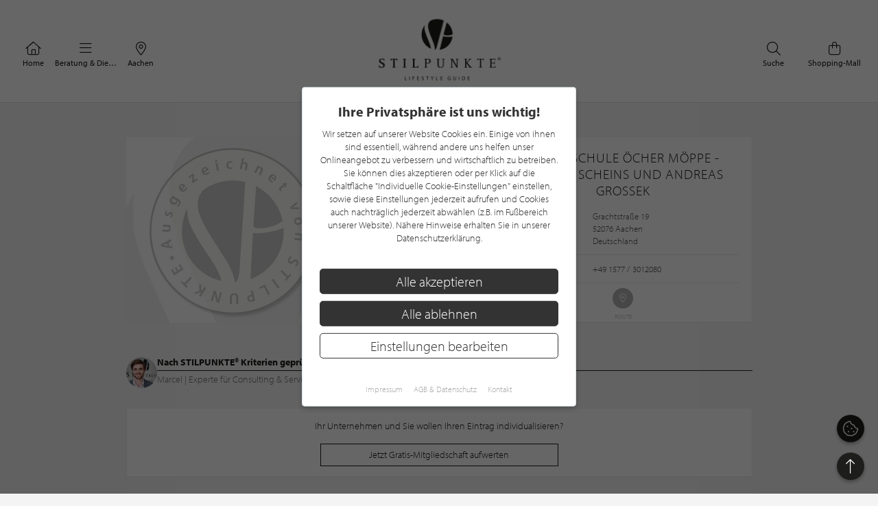

--- FILE ---
content_type: text/html; charset=UTF-8
request_url: https://www.stilpunkte.de/aachen/eintraege/hundeschule-oecher-moeppe-brigitte-scheins-und-andreas-grossek-gbr/
body_size: 9977
content:
<!DOCTYPE html> <html xmlns="http://www.w3.org/1999/xhtml" xml:lang="de" lang="de"> <head> <meta charset="utf-8"> <meta name="description" content="Hundeschule &Ouml;cher M&ouml;ppe  - Brigitte Scheins und Andreas Grossek in Aachen im Lifestyle Guide von stilpunkte.de - Telefonnummer & Adresse für Hundeschule &Ouml;cher M&ouml;ppe  - Brigitte Scheins und Andreas Grossek"> <meta content="app-id=701606884" name="apple-itunes-app" /> <meta name="apple-mobile-web-app-capable" content="no"> <meta name="apple-mobile-web-app-title" content="Lifestyle Portal"> <meta name="robots" content="index, follow"> <meta name="viewport" content="width=device-width, initial-scale=1"> <meta name="google-site-verification" content="kmF4V_7wxioyg2ZW_HpOr566QsYMtg4mtAeVU7GuTfE" /> <meta name="facebook-domain-verification" content="imcpk3flo1dx5vem6rc1ivwji1el5k" /> <meta property="fb:app_id" content="320113712367559" /> <meta property="og:type" content="website" /> <meta property="og:title" content="Hundeschule &Ouml;cher M&ouml;ppe  - Brigitte Scheins und Andreas Grossek" /> <meta property="og:image" content="/content/manual/partner-gratis-standard.jpg" /> <meta property="og:description" content="Hundeschule &Ouml;cher M&ouml;ppe  - Brigitte Scheins und Andreas Grossek in Aachen im Lifestyle Guide von stilpunkte.de - Telefonnummer & Adresse für Hundeschule &Ouml;cher M&ouml;ppe  - Brigitte Scheins und Andreas Grossek" /> <meta property="og:url" content="https://www.stilpunkte.de/aachen/eintraege/hundeschule-oecher-moeppe-brigitte-scheins-und-andreas-grossek-gbr/"> <meta property="og:site_name" content="STILPUNKTE Lifestyle Guide"> <meta property="og:locale" content="de_DE"> <meta property="og:updated_time" content="2025-09-01T22:42:02+02:00"> <meta property="twitter:card" content="summary_large_image"> <meta property="twitter:site" content="@stilpunkte"> <meta property="twitter:title" content="Hundeschule &Ouml;cher M&ouml;ppe  - Brigitte Scheins und Andreas Grossek"> <meta property="twitter:description" content="Hundeschule &Ouml;cher M&ouml;ppe  - Brigitte Scheins und Andreas Grossek in Aachen im Lifestyle Guide von stilpunkte.de - Telefonnummer & Adresse für Hundeschule &Ouml;cher M&ouml;ppe  - Brigitte Scheins und Andreas Grossek"> <meta property="twitter:image" content="/content/manual/partner-gratis-standard.jpg"> <base href="https://www.stilpunkte.de/"> <title>Hundeschule &Ouml;cher M&ouml;ppe  - Brigitte Scheins und Andreas Grossek - STILPUNKTE®</title> <link rel="apple-touch-icon" sizes="180x180" href="/resources/favicon/apple-touch-icon.png"> <link rel="icon" type="image/png" sizes="32x32" href="/resources/favicon/favicon-32x32.png"> <link rel="icon" type="image/png" sizes="16x16" href="/resources/favicon/favicon-16x16.png"> <link rel="manifest" href="/resources/favicon/manifest.json"> <link rel="mask-icon" href="/resources/favicon/safari-pinned-tab.svg" color="#000000"> <link rel="shortcut icon" href="/resources/favicon/favicon.ico"> <meta name="msapplication-config" content="/resources/favicon/browserconfig.xml"> <meta name="theme-color" content="#ffffff"> <link rel="canonical" href="https://www.stilpunkte.de/aachen/eintraege/hundeschule-oecher-moeppe-brigitte-scheins-und-andreas-grossek-gbr/" /> <link rel="stylesheet" href="/resources/styles/tailwind.o.css?v=5.4.7"> <link rel="stylesheet" type="text/css" href="/resources/cache/50839f38c41eaedc926b0df87c5952a2.css" /><link rel="stylesheet" type="text/css" href="/resources/cache/4360c7763bf92a56c73fc279ff57f6a8.css" /> <script src="/resources/scripts/jquery_1.12.4.js"></script> <script src="/resources/scripts/jquery-ui-1.11.1/jquery-ui.js"></script> <script src="/resources/scripts/js.cookie.min.js?v=3.0.0"></script> <script src="/resources/scripts/jquery.bxslider-4.2.1d.js"></script> <script src="/resources/scripts/jquery.printElement.js?v=1.2"></script> <script src="/resources/scripts/jquery.cookiebar.js?v=5.4.7"></script> <script src="/resources/scripts/frontend.js?v=5.4.7"></script> <script src="/resources/scripts/api.js?v=5.4.7"></script> <script src="/resources/scripts/frontend/newsletter.js?v=5.4.7"></script> <script src="/resources/scripts/frontend/ratings.js?v=5.4.7"></script> <script async defer data-website-id="0cbef534-baf4-455f-8eea-c9359e1150a5" src="https://analytics.nerdchandise.io/script.js"></script> <script src="https://use.typekit.net/lex3zgr.js"></script> <script>try{ Typekit.load({ async: true }); } catch(e){ }</script> <script type="application/ld+json">
		{
			"@context": "https://schema.org/",
			"@type": "WebSite",
			"name": "STILPUNKTE®",
			"url": "https://www.stilpunkte.de/",
			"potentialAction": {
				"@type": "SearchAction",
				"target": "https://www.stilpunkte.de/deutschland/suche/?rk=1&s=true&c=1&k=1&q={search_term_string}",
				"query-input": "required name=search_term_string"
			}
		}
		</script> </head> <body id="stilpunkte"> <div id="fb-root"></div> <script>
		var gmProperty = 'AIzaSyAylItwoIdrXKvP9DAnXp5KRLgVnNBJxdk';
		var gaProperty = 'G-4QKF21R678';
		var fbProperty = '320113712367559';
	</script> <header class="whitebox"> <a href="/" title="STILPUNKTE LIFESTYLE GUIDE">Zurück zur Startseite</a> <nav id="lead_nav"> <div class="choose_city"> <a href="/" class="choose"> <i class="fal fa-home"></i>
						Home
					</a> </div> <div class="choose_city"> <div class="choose overflow-hidden" id="choose_thema"> <i class="fal fa-bars"></i> <span class="elipsis">
															Beratung & Dienstleistungen
													</span> </div> </div> <div class="choose_city"> <div class="choose overflow-hidden" id="choose_city"> <i class="fal fa-map-marker-alt"></i> <span class="elipsis">Aachen</span> </div> </div> <div class="choose_city search"> <a href="/shops/" class="choose"> <i class="fal fa-shopping-bag"></i>
						Shopping-Mall
					</a> </div> <div class="choose_city search"> <a href="/deutschland/suche/" class="choose"> <i class="fal fa-search"></i>
						Suche
					</a> </div> <div class="clear"></div> </nav> <div class="clear"></div> </header> <div class="city_nav floating" id="city_nav" style="display: none"> <div class="city_nav__inner" id="city_nav_inner"> <div style="height: 15px;"></div> <div id="city1" class="city-headline"> <a title="Deutschland" href="/deutschland/portal/">Deutschland</a> </div> <ul> <li id="city422" class="all-active"> <a title="Aachen" href="/aachen/portal/">Aachen</a> </li> <li id="city1233" > <a title="Augsburg" href="/augsburg/portal/">Augsburg</a> </li> <li id="city323" > <a title="Bergisches Land" href="/bergisches-land/portal/">Bergisches Land</a> </li> <li id="city476" > <a title="Berlin" href="/berlin/portal/">Berlin / Brandenburg</a> </li> <li id="city423" > <a title="Bochum" href="/bochum/portal/">Bochum</a> </li> <li id="city1894" > <a title="Bodensee" href="/bodensee/portal/">Bodensee</a> </li> <li id="city166" > <a title="Bonn" href="/bonn/portal/">Bonn</a> </li> <li id="city730" > <a title="Bremen" href="/bremen/portal/">Bremen / Oldenburg</a> </li> <li id="city3" > <a title="D&uuml;sseldorf" href="/duesseldorf/portal/">D&uuml;sseldorf</a> </li> <li id="city463" > <a title="Dortmund" href="/dortmund/portal/">Dortmund</a> </li> <li id="city1001" > <a title="Dresden" href="/dresden/portal/">Dresden</a> </li> <li id="city1900" > <a title="Eifel" href="/eifel/portal/">Eifel</a> </li> <li id="city254" > <a title="Essen" href="/essen/portal/">Essen</a> </li> <li id="city482" > <a title="Frankfurt am Main" href="/frankfurt/portal/">Frankfurt / Rhein-Main</a> </li> <li id="city459" > <a title="Hamburg" href="/hamburg/portal/">Hamburg</a> </li> <li id="city870" > <a title="Hannover" href="/hannover/portal/">Hannover / Braunschweig</a> </li> <li id="city2" > <a title="K&ouml;ln" href="/koeln/portal/">K&ouml;ln</a> </li> <li id="city715" > <a title="Kiel" href="/kiel/portal/">Kiel / Flensburg</a> </li> <li id="city368" > <a title="Koblenz" href="/koblenz/portal/">Koblenz</a> </li> <li id="city726" > <a title="L&uuml;becker Bucht" href="/luebecker-bucht/portal/">L&uuml;becker Bucht</a> </li> <li id="city725" > <a title="L&uuml;neburger Heide" href="/lueneburger-heide/portal/">L&uuml;neburger Heide</a> </li> <li id="city1206" > <a title="Leipzig" href="/leipzig/portal/">Leipzig</a> </li> <li id="city369" > <a title="M&ouml;nchengladbach" href="/moenchengladbach/portal/">M&ouml;nchengladbach</a> </li> <li id="city483" > <a title="M&uuml;nchen" href="/muenchen/portal/">M&uuml;nchen</a> </li> <li id="city525" > <a title="M&uuml;nster" href="/muenster/portal/">M&uuml;nster / M&uuml;nsterland</a> </li> <li id="city367" > <a title="Niederrhein" href="/niederrhein/portal/">Niederrhein</a> </li> <li id="city923" > <a title="Osnabr&uuml;ck" href="/osnabrueck/portal/">Osnabr&uuml;ck / Ems / Vechte</a> </li> <li id="city1538" > <a title="Ostwestfalen-Lippe" href="/ostwestfalen-lippe/portal/">Ostwestfalen-Lippe</a> </li> <li id="city1681" > <a title="Rhein-Sieg" href="/rhein-sieg/portal/">Rhein-Sieg</a> </li> <li id="city662" > <a title="Ruhrgebiet" href="/ruhrgebiet/portal/">Ruhrgebiet</a> </li> <li id="city905" > <a title="S&uuml;dwestfalen" href="/suedwestfalen/portal/">S&uuml;dwestfalen</a> </li> <li id="city1625" > <a title="Saarland" href="/saarland/portal/">Saarland</a> </li> <li id="city1115" > <a title="Siegerland" href="/siegerland/portal/">Siegerland</a> </li> <li id="city1054" > <a title="Stuttgart" href="/stuttgart/portal/">Stuttgart</a> </li> <li id="city537" > <a title="Sylt" href="/sylt/portal/">Sylt</a> </li> <li id="city775" > <a title="Erfurt" href="/erfurt/portal/">Th&uuml;ringen</a> </li> <li id="city1611" > <a title="Trier / Luxemburg" href="/trier-luxemburg/portal/">Trier / Luxemburg</a> </li> <li id="city366" > <a title="Wuppertal" href="/wuppertal/portal/">Wuppertal</a> </li> </ul> <div id="city1635" class="city-headline"> <a title="Schweiz" href="/schweiz/portal/">Schweiz</a> </div> <ul> <li id="city1650" > <a title="Basel" href="/basel/portal/">Basel</a> </li> <li id="city1636" > <a title="Z&uuml;rich" href="/zuerich/portal/">Z&uuml;rich</a> </li> </ul> <div id="city1830" class="city-headline"> <a title="&Ouml;sterreich" href="/oesterreich/portal/">&Ouml;sterreich</a> </div> <ul> <li id="city1833" > <a title="Salzburg" href="/salzburg/portal/">Salzburg</a> </li> </ul> <div id="city_close">schließen <i class="fal fa-times"></i></div> </div> </div> <div class="thema_nav floating" id="thema_nav" style="display: none"> <div style="margin: auto; width: 920px; position: relative; padding-top: 10px"> <div style="height: 15px;"></div> <div class="choose_headline" id="head2">Stilpunkte-Empfehlungen</div> <div class="choose_headline" id="head1">Entdecken Sie interessante Stilpunkte aus Ihrer Region</div> <div class="clear"></div> <ul> <li><a title="Die STILPUNKTE® Shopping-Mall" href="/shops/">STILPUNKTE® Shopping-Mall</a></li> <li><a title="Die besten Adressen" href="/aachen/themen/">Die besten Adressen</a></li> <li><a title="Angebote & Events" href="/aachen/angebote/uebersicht/1/">Angebote &amp; Events <span>%</span></a></li> <li><a title="Product Guide" href="/aachen/produkte/uebersicht/1/">Product Guide</a></li> <li><a title="Top-Empfehlungen" href="/aachen/toplists/1/">Top-Empfehlungen</a></li> </ul> <ul> <li><a title="Trends & Lifestyle" href="/trends-lifestyle/1/">Trends & Lifestyle</a></li> <li><a title="Experteninterview" href="/experteninterviews/1/">Experteninterview</a></li> <li><a title="Kulinarische Rezepte" href="/rezepte/">Kulinarische Rezepte</a></li> <li><a title="Reiseberichte" href="/reiseberichte/">Reiseberichte</a></li> <li><a title="Hotelempfehlungen" href="/aachen/themen/hotels/">Hotelempfehlungen</a></li> </ul> <ul> <li><a href="/aachen/themen/auto-mobiles/" title="Auto &amp; Mobiles">Auto &amp; Mobiles</a></li> <li><a href="/aachen/themen/beratung-dienstleistungen/" title="Beratung &amp; Dienstleistungen">Beratung &amp; Dienstleistungen</a></li> <li><a href="/aachen/themen/fitness-gesundheit/" title="Fitness &amp; Gesundheit">Fitness &amp; Gesundheit</a></li> <li><a href="/aachen/themen/kunst-galerien/" title="Kunst &amp; Galerien">Kunst &amp; Galerien</a></li> <li><a href="/aachen/themen/leben-wohnen/" title="Leben &amp; Wohnen">Leben &amp; Wohnen</a></li> <li><a href="/aachen/themen/mode-accessoires/" title="Mode &amp; Accessoires">Mode &amp; Accessoires</a></li> </ul><ul> <li><a href="/aachen/themen/restaurants-bars/" title="Restaurants &amp; Bars">Restaurants &amp; Bars</a></li> <li><a href="/aachen/themen/schmuck-uhren/" title="Schmuck &amp; Uhren">Schmuck &amp; Uhren</a></li> <li><a href="/aachen/themen/schoenheit-wohlbefinden/" title="Sch&ouml;nheit &amp; Wohlbefinden">Sch&ouml;nheit &amp; Wohlbefinden</a></li> <li><a href="/aachen/themen/speisen-genuss/" title="Speisen &amp; Genuss">Speisen &amp; Genuss</a></li> <li><a href="/aachen/themen/sport-freizeit/" title="Sport &amp; Freizeit">Sport &amp; Freizeit</a></li> <li><a title="Golfclubs" href="/aachen/golfclubs/">Golfclubs</a></li> </ul> <div class="clear" style="height: 20px;"></div> <div class="candidates"> <a href="/stilpunkt-werden/">Noch kein Stilpunkt? <strong>Jetzt bewerben!</strong></a> </div> <div id="thema_close">schließen <i class="fal fa-times"></i></div> </div> </div> <div class="clear"></div> <div class="outer2"> <section class="content"> <div style="position: relative; width: 516px"> <img src="/content/manual/partner-gratis-standard.jpg" alt="Hundeschule &Ouml;cher M&ouml;ppe  - Brigitte Scheins und Andreas Grossek" class="partner_basic_image" /> </div> <section id="partner_outline" class="box-3-1" style="padding-bottom: 0;margin-bottom: 0;min-height: 260px;"> <div class="head small"> <h1 style="white-space: normal">Hundeschule &Ouml;cher M&ouml;ppe  - Brigitte Scheins und Andreas Grossek</h1> <article id="address"> <div class="left">Adresse</div> <div class="right">
            Grachtstra&szlig;e 19<br />
            52076 Aachen

                          <br />
              Deutschland
                      </div> </article> <article id="phone"> <div class="left">
                          Telefon
            
                      </div> <div class="right"> <a href="tel:49157730 12 080">
              +49 1577 / 3012080
            </a> </div> </article> <article id="social" style="padding-top: 5px;"> <div class="cont"> <div class="icon"> <a target="_blank" href="https://maps.google.com/maps?q=50.7462355,+6.1763671&amp;iwloc=A"> <i class="fal fa-map-marker-alt"></i> <span>Route</span> </a> </div> </div> </article> </div> </section> <div class="clear"></div> </section> <div class="author partner-scout"> <img src="https://img.stilpunkte.de/45x45/mediaberater/83/1680525125_XS4BYSwmZrwJ3RMwoFEL.jpg" srcset="https://img.stilpunkte.de/45x45/mediaberater/83/1680525125_XS4BYSwmZrwJ3RMwoFEL.jpg 1x, https://img.stilpunkte.de/90x90/mediaberater/83/1680525125_TYQw4Dhnnaif01COALgl.jpg 2x" alt="Marcel | Experte für Consulting & Service" loading="lazy" width="45" height="45" /> <div class="author--details"> <div class="author--name">
				Nach STILPUNKTE&reg; Kriterien geprüft und ausgezeichnet
			</div> <div class="author--date">
					Marcel | Experte für Consulting & Service

											(STILPUNKTE® Scouting Department)
									</div> </div> </div> <section class="box-3-1" style="padding: 15px; display: flex; flex-direction: column; justify-content: center; align-items: center; width: 881px;"> <div>Ihr Unternehmen und Sie wollen Ihren Eintrag individualisieren?</div> <a href="/stilpunkt-werden/bewerben/?partner=Hundeschule+%26Ouml%3Bcher+M%26ouml%3Bppe++-+Brigitte+Scheins+und+Andreas+Grossek&i=7625" class="button" style="display: block; width: 345px; text-align: center; margin: 15px 0 0; padding: 5px 0;">Jetzt Gratis-Mitgliedschaft aufwerten</a> </section> <div class="box-1" style="padding: 0"> <div class="box-auszeichnungsbanner"> <div class="box-auszeichnungsbanner--content"> <h2>Orientieren Sie sich immer am STILPUNKTE&reg;-Point</h2> <p>Unternehmen mit dem STILPUNKTE&reg;-Point wurden nach STILPUNKTE&reg; Kriterien gepr&uuml;ft und ausgezeichnet und geh&ouml;ren somit zu den besten Adressen in Deutschland und der Schweiz</p> </div> <div class="box-auszeichnungsbanner--image"> <img src="/resources/images/stilpunkte-point.jpg?v=5.4.7" alt="Orientieren Sie sich am STILPUNKTE&reg; Point" width="120" height="120"> </div> </div> </div> <script type="application/ld+json">{"@context": "http://schema.org","@type": "BreadcrumbList","itemListElement": [[{ "@type":"ListItem","position":1,"item":{ "@id":"https://www.stilpunkte.de/","name":"Deutschland" } }],[{ "@type":"ListItem","position":2,"item":{ "@id":"https://www.stilpunkte.de/aachen/","name":"Aachen" } }],[{ "@type":"ListItem","position":3,"item":{ "@id":"https://www.stilpunkte.de/aachen/themen/beratung-dienstleistungen/","name":"Beratung & Dienstleistungen" } }],[{ "@type":"ListItem","position":4,"item":{ "@id":"https://www.stilpunkte.de/aachen/eintraege/hundeschule-oecher-moeppe-brigitte-scheins-und-andreas-grossek-gbr/","name":"Hundeschule Öcher Möppe  - Brigitte Scheins und Andreas Grossek" } }]]}</script> <section> <h2 class="greyheadline" id="partner_ratings_headline">Kundenbewertungen</h2> <div class="review-create"> <div id="review-create" data-referenz-id="hundeschule-oecher-moeppe-brigitte-scheins-und-andreas-grossek-gbr" data-title="Hundeschule &Ouml;cher M&ouml;ppe  - Brigitte Scheins und Andreas Grossek" data-type-of="partners"></div> <link rel="stylesheet" href="/resources/styles/rating.css?v=5.4.7"> <link rel="stylesheet" href="/resources/scripts/frontend/stilpunkte-rating.css?v=5.4.7"> <script src="/resources/scripts/frontend/stilpunkte-rating.js?v=5.4.7" async></script> <script>
			function scrollToRatingFrom() {
				$("html,body").animate(
					{
						scrollTop: $(".review-create").parent().offset().top - $("header").height() - 55,
					},
					1000
				);
			}
		</script> </div> <script>
			$(".review-load").click(function(evt) {
				evt.preventDefault();

				$(".review-hidden").each(function(index) {
					if (index < 3) {
						$(this).removeClass("review-hidden");
					}
				})

				if (!$(".review-hidden").length) {
					$(this).remove();
				}
			})

			if (!$(".review-hidden").length) {
				$(".review-load").remove();
			}
		</script> </section> <div class="content brands"> <h2 class="greyheadline">Diese Marke führt "Hundeschule &Ouml;cher M&ouml;ppe  - Brigitte Scheins und Andreas Grossek"</h2> <a title="Mehr über Hundeschule &Ouml;cher M&ouml;ppe  - Brigitte Scheins und Andreas Grossek GbR erfahren" href="https://www.stilpunkte.de/aachen/marken/hundeschule-ocher-moppe-brigitte-scheins-und-andreas-grossek-gbr/1/"> <article class="box-4"> <h3 class="brand_box">Hundeschule &Ouml;cher M&ouml;ppe  - Brigitte Scheins und Andreas Grossek GbR</h3> </article> </a> </div> <div class="clear"></div> <section class="content categories"> <h2 class="greyheadline">Kategorien von "Hundeschule &Ouml;cher M&ouml;ppe  - Brigitte Scheins und Andreas Grossek"</h2> <a title="Mehr über Hundeschule erfahren" href="https://www.stilpunkte.de/aachen/kategorien/hundeschule/1/"> <article class="box-4"> <div class="brand_box categorie_box"> <h3>Hundeschule</h3> </div> </article> </a> <div class="clear"></div> </section> <section class="content"> <div class="content partner_list"> <h2 class="greyheadline" data-remove-on-empty="#close-partners--include-topic">Weitere Stilpunkte in "Beratung &amp; Dienstleistungen"</h2> <div id="close-partners--include-topic" class="clearfix"></div> </div> <div class="content partner_list"> <h2 class="greyheadline" data-remove-on-empty="#close-partners--exclude-topic">Stilpunkte ganz in der Nähe von "Hundeschule &Ouml;cher M&ouml;ppe  - Brigitte Scheins und Andreas Grossek"</h2> <div id="close-partners--exclude-topic" class="clearfix"></div> </div> <script>
    apiCall("/api/v1/partners/close-partner/?partner_id=7625&include=5&e=86400", "#close-partners--include-topic", smartyTemplates.partnerClose);
    apiCall("/api/v1/partners/close-partner/?partner_id=7625&exclude=5&e=86400", "#close-partners--exclude-topic", smartyTemplates.partnerClose);

    function scrollToRatings() {
      $('html, body').animate({
        scrollTop: $("#partner_ratings_headline").offset().top - 100
      }, 1000);
    }
  </script> <section class="content product_list"> <h2 class="greyheadline">Exklusive Produkte in "Beratung &amp; Dienstleistungen"</h2> <div id="products" class="clearfix product_list row center"> <article class="box-3 col-xl-4 col-lg-4 col-md-6 col-sm-6 col-xs-6 product-box"> <a href="/produkt/leistungsfrische/stressmanagement/" class="col-inner" aria-label="Produktdetails"> <div class="image"> <img class="background-image" src="/content/files/1433337363_35hxmafhIAmeFhyqDQn7.jpg" loading="lazy" alt="leistungsfrische Stressmanagement"> </div> <div class="info"> <h3>leistungsfrische<br><em>Stressmanagement</em></h3> <div>
													Auf Anfrage&nbsp;
											</div> </div> </a> </article> <article class="box-3 col-xl-4 col-lg-4 col-md-6 col-sm-6 col-xs-6 product-box"> <a href="/produkt/gros-fotografie/people-shooting/" class="col-inner" aria-label="Produktdetails"> <div class="image"> <img class="background-image" src="/content/files/1433162334_ZRETLuKTT0JVIQY0Nrj5.jpg" loading="lazy" alt="Gros Fotografie PEOPLE-SHOOTING"> </div> <div class="info"> <h3>Gros Fotografie<br><em>PEOPLE-SHOOTING</em></h3> <div>
													Auf Anfrage&nbsp;
											</div> </div> </a> </article> <article class="box-3 col-xl-4 col-lg-4 col-md-6 col-sm-6 col-xs-6 product-box"> <a href="/produkt/photographie-twardy/portraitspecial/" class="col-inner" aria-label="Produktdetails"> <div class="image"> <img class="background-image" src="/content/files/1433500334_HLlRhLypt5nMseOLlkI0.jpg" loading="lazy" alt="Photographie Twardy Portraitspecial"> </div> <div class="info"> <h3>Photographie Twardy<br><em>Portraitspecial</em></h3> <div>
													99,00 €&nbsp;
											</div> </div> </a> </article> <article class="box-3 col-xl-4 col-lg-4 col-md-6 col-sm-6 col-xs-6 product-box"> <a href="/produkt/pw-immobilien/stilvoll-wohnen-am-nippeser-taelchen-erstbezug-exklusives-und-energetisches-wohnen-am-park-zentral-in-koeln/" class="col-inner" aria-label="Produktdetails"> <div class="image"> <img class="background-image" src="/content/files/1739836985_RN4OcHk1xTT8vpDsehxq.jpg" loading="lazy" alt="PW Immobilien Stilvoll wohnen am Nippeser Tälchen - Erstbezug / Exklusives und energetisches Wohnen am Park / zentral in Köln"> </div> <div class="info"> <h3>PW Immobilien<br><em>Stilvoll wohnen am Nippeser Tälchen - Erstbezug / Exklusives und energetisches Wohnen am Park / zentral in Köln</em></h3> <div>
													899.000,00 €&nbsp;
											</div> </div> </a> </article> <article class="box-3 col-xl-4 col-lg-4 col-md-6 col-sm-6 col-xs-6 product-box"> <a href="/produkt/leica/leica-v-lux/" class="col-inner" aria-label="Produktdetails"> <div class="image"> <img class="background-image" src="/content/files/1433148826_H9g7HyjOT1mC38EMTnJG.jpg" loading="lazy" alt="Leica Leica V-Lux"> </div> <div class="info"> <h3>Leica<br><em>Leica V-Lux</em></h3> <div>
													Auf Anfrage&nbsp;
											</div> </div> </a> </article> <article class="box-3 col-xl-4 col-lg-4 col-md-6 col-sm-6 col-xs-6 product-box"> <a href="/produkt/fotogen/fotografien/" class="col-inner" aria-label="Produktdetails"> <div class="image"> <img class="background-image" src="/content/files/1433148871_0oEfXTdKZEo5hyTPNVe1.jpg" loading="lazy" alt="Fotogen Fotografien"> </div> <div class="info"> <h3>Fotogen<br><em>Fotografien</em></h3> <div>
													Auf Anfrage&nbsp;
											</div> </div> </a> </article> <div class="clear"></div> </div> </section> <script type="application/ld+json">{
    "@context": "http:\/\/schema.org",
    "@type": "LocalBusiness",
    "name": "Hundeschule \u00d6cher M\u00f6ppe  - Brigitte Scheins und Andreas Grossek",
    "telephone": "+4915773012080",
    "priceRange": "",
    "geo": {
        "@type": "GeoCoordinates",
        "latitude": "50.7462355",
        "longitude": "6.1763671"
    },
    "address": {
        "@type": "PostalAddress",
        "streetAddress": "Grachtstra\u00dfe 19",
        "postalCode": "52076",
        "addressLocality": "Aachen",
        "addressCountry": "Deutschland"
    },
    "image": "https:\/\/img.stilpunkte.de\/600xAUTO\/partners\/7625\/1621494866_RpP93xk0u7lcPjKy9gK9.jpg",
    "publisher": {
        "@type": "Organization",
        "name": "STILPUNKTE"
    }
}</script> <div class="space clear">&nbsp;</div> </div> <div class="container"> <div class="h2 greyheadline">Unsere Stilpunkte Themen</div> <section class="portal-topic-button-outer"> <div class="portal_topic_button portal_topic_button_6"> <article class="box-2"> <div class="h3"> <a href="/aachen/themen/">Die besten Adressen</a> </div> </article> <article class="box-2"> <div class="h3"> <a href="/shops/">Shopping-Mall</a> </div> </article> <article class="box-2"> <div class="h3"> <a href="/aachen/angebote/">Angebote & Events</a> </div> </article> <article class="box-2"> <div class="h3"> <a href="/aachen/produkte/">Product Guide</a> </div> </article> <article class="box-2"> <div class="h3"> <a href="/trends-lifestyle/1/">Trends & Lifestyle</a> </div> </article> <article class="box-2"> <div class="h3"> <a href="/rezepte/">Kulinarische Rezepte</a> </div> </article> <article class="box-2"> <div class="h3"> <a href="/reiseberichte/">Reiseberichte</a> </div> </article> <article class="box-2"> <div class="h3"> <a href="/aachen/themen/hotels/1/">Hotelempfehlungen</a> </div> </article> </div> </section> <div class="space clear">&nbsp;</div> <div class="space clear">&nbsp;</div> </div> <div class="popup-background" style="display: none;"></div> <div class="popup popup-newsletter newsletter-ajax-form" style="display: none;"> <div class="row"> <div class="col col-left col-md-6"> <div class="h3">
				Jetzt zum Newsletter anmelden und von aktuellen Angeboten profitieren!			</div> <form action="/ajax/newsletter/" method="post"> <fieldset> <div class="field field-grid-item"> <div class="field-content"> <input type="text" id="email" name="email" value="" class="" aria-label="Ihre E-Mail Adresse" placeholder="Ihre E-Mail Adresse" /> </div> </div> <div class="field field-grid-item"> <label class="hc" for="ccellphone">Phone number<span class="label-required"> (Pflichtfeld)</span></label> <div class="field-content"> <input type="text" id="ccellphone" name="ccellphone" value="" class="hc" aria-label="Phone number" /> </div> </div> <div class="field field-grid-item"> <label class="hc" for="sstreet">Street<span class="label-required"> (Pflichtfeld)</span></label> <div class="field-content"> <input type="text" id="sstreet" name="sstreet" value="" class="hc" aria-label="Street" /> </div> </div> <input type="hidden" name="campaign" id="campaign" value="stoerer" /> <p>Mit der Anmeldung an unserem Newsletter stimmen Sie unseren<br /> <a href="/datenschutz/">Datenschutzbestimmungen</a> zu. Eine <a href="/newsletter-abmelden/">Abmeldung</a> ist jederzeit m&ouml;glich.</p> <button type="submit"> <span>Anmelden</span> <i class="fal fa-chevron-right" style="margin-right: 0"></i> </button> </fieldset> </form> </div> <div class="col col-right col-md-6" style="background-image: url(https://stilpunkte.s3.eu-central-1.amazonaws.com/news_pictures/707/1618918648_7eWA5Tg6dJ3U3rVLG4IV.patek1)"> <i class="popup-close fal fa-times-circle"></i> </div> </div> </div> <footer> <div class="container text-center clearfix"> <div class="flex row" style="display: flex;justify-content: center;align-items: center;width:100%;max-width:100%;"> <div class="col col-xl-6 col-lg-6 col-md-6 col-sm-6 col-xs-6 newsletter-form newsletter-ajax-form"> <h3>Newsletter</h3> <p>Bleiben Sie immer UP TO DATE! Melden Sie sich jetzt für unseren STILPUNKTE®-Newsletter an und profitieren Sie von exklusiven <strong>Neuigkeiten, Trends</strong> und <strong>Angeboten </strong></p> <p>Mit der Anmeldung für unseren Newsletter stimmen Sie unseren <a href="/datenschutz/" target="_blank" rel="noopener">Datenschutzbestimmungen</a> zu. Eine <a href="/newsletter-abmelden/" target="_blank" rel="noopener">Abmeldung</a> ist jederzeit möglich.</p> <form action="/ajax/newsletter/" method="post"> <fieldset> <legend>Newsletter Anmeldung</legend> <div class="flex"> <div class="field field-grid-item"> <div class="field-content"> <input type="text" id="email" name="email" value="" class="" aria-label="Ihre E-Mail Adresse" placeholder="Ihre E-Mail Adresse" /> </div> </div> <div class="field field-grid-item"> <label class="hc" for="ccellphone">Phone number<span class="label-required"> (Pflichtfeld)</span></label> <div class="field-content"> <input type="text" id="ccellphone" name="ccellphone" value="" class="hc" aria-label="Phone number" /> </div> </div> <div class="field field-grid-item"> <label class="hc" for="sstreet">Street<span class="label-required"> (Pflichtfeld)</span></label> <div class="field-content"> <input type="text" id="sstreet" name="sstreet" value="" class="hc" aria-label="Street" /> </div> </div> <input type="hidden" name="campaign" id="campaign" value="footer" /> <div> <button type="submit" class="button"> <span>Anmelden</span> <i class="fal fa-chevron-right" style="margin-right: 0"></i> </button> </div> </div> </fieldset> </form> </div> <div class="col col-xl-6 col-lg-6 col-md-6 col-sm-6 col-xs-6"> <img loading="lazy" src="/content/manual/footer-newsletter-4.png" width="1280" height="738" alt="STILPUNKTE Newsletter" style="display: block; width: 100%; height: auto;" /> </div> </div> </div> <div class="content-dark"> <div class="container flex clearfix"> <div class="clearfix col col-xl-6 col-lg-6 col-md-6 col-sm-6 col-xs-6" id="footer-1"> <a href="/stilpunkt-werden/"> <img loading="lazy" src="/content/manual/footer-stilpunkt.png" alt="Noch kein STILPUNKTE-Partner? Jetzt bewerben!" width="151" height="151" style="width: auto;" /> <div class="h5">Bewerben Sie sich für eine<br>gratis Mitgliedschaft bei STILPUNKTE&reg;!</div> <div class="button">Jetzt gratis bewerben</div> </a> </div> <div class="clearfix col col-xl-6 col-lg-6 col-md-6 col-sm-6 col-xs-6" id="footer-2"> <a href="/stilpunkt-werden/"> <img loading="lazy" src="/content/manual/SP_Auszeichnungen_Mockup_Aug26.png" alt="Auszeichnungen - Jetzt bewerben!" width="880" height="645" style="width: auto; height: 290px;" /> </a> </div> </div> </div> <div class="content-light"> <div class="container clearfix row-1"> <div class="col-3-4"> <div class="col-regions"> <div class="h3">Regionen</div> <ul> <li> <a aria-title="Deutschland" href="/deutschland/portal/">Deutschland</a> </li> <li id="city422" class="all-active"> <a aria-title="Aachen" href="/aachen/portal/">Aachen</a> </li> <li id="city1233" > <a aria-title="Augsburg" href="/augsburg/portal/">Augsburg</a> </li> <li id="city323" > <a aria-title="Bergisches Land" href="/bergisches-land/portal/">Bergisches Land</a> </li> <li id="city476" > <a aria-title="Berlin" href="/berlin/portal/">Berlin / Brandenburg</a> </li> <li id="city423" > <a aria-title="Bochum" href="/bochum/portal/">Bochum</a> </li> <li id="city1894" > <a aria-title="Bodensee" href="/bodensee/portal/">Bodensee</a> </li> <li id="city166" > <a aria-title="Bonn" href="/bonn/portal/">Bonn</a> </li> <li id="city730" > <a aria-title="Bremen" href="/bremen/portal/">Bremen / Oldenburg</a> </li> <li id="city3" > <a aria-title="D&uuml;sseldorf" href="/duesseldorf/portal/">D&uuml;sseldorf</a> </li> <li id="city463" > <a aria-title="Dortmund" href="/dortmund/portal/">Dortmund</a> </li> <li id="city1001" > <a aria-title="Dresden" href="/dresden/portal/">Dresden</a> </li> <li id="city1900" > <a aria-title="Eifel" href="/eifel/portal/">Eifel</a> </li> <li id="city254" > <a aria-title="Essen" href="/essen/portal/">Essen</a> </li> <li id="city482" > <a aria-title="Frankfurt am Main" href="/frankfurt/portal/">Frankfurt / Rhein-Main</a> </li> <li id="city459" > <a aria-title="Hamburg" href="/hamburg/portal/">Hamburg</a> </li> <li id="city870" > <a aria-title="Hannover" href="/hannover/portal/">Hannover / Braunschweig</a> </li> <li id="city2" > <a aria-title="K&ouml;ln" href="/koeln/portal/">K&ouml;ln</a> </li> <li id="city715" > <a aria-title="Kiel" href="/kiel/portal/">Kiel / Flensburg</a> </li> <li id="city368" > <a aria-title="Koblenz" href="/koblenz/portal/">Koblenz</a> </li> <li id="city726" > <a aria-title="L&uuml;becker Bucht" href="/luebecker-bucht/portal/">L&uuml;becker Bucht</a> </li> <li id="city725" > <a aria-title="L&uuml;neburger Heide" href="/lueneburger-heide/portal/">L&uuml;neburger Heide</a> </li> <li id="city1206" > <a aria-title="Leipzig" href="/leipzig/portal/">Leipzig</a> </li> <li id="city369" > <a aria-title="M&ouml;nchengladbach" href="/moenchengladbach/portal/">M&ouml;nchengladbach</a> </li> <li id="city483" > <a aria-title="M&uuml;nchen" href="/muenchen/portal/">M&uuml;nchen</a> </li> <li id="city525" > <a aria-title="M&uuml;nster" href="/muenster/portal/">M&uuml;nster / M&uuml;nsterland</a> </li> <li id="city367" > <a aria-title="Niederrhein" href="/niederrhein/portal/">Niederrhein</a> </li> <li id="city923" > <a aria-title="Osnabr&uuml;ck" href="/osnabrueck/portal/">Osnabr&uuml;ck / Ems / Vechte</a> </li> <li id="city1538" > <a aria-title="Ostwestfalen-Lippe" href="/ostwestfalen-lippe/portal/">Ostwestfalen-Lippe</a> </li> <li id="city1681" > <a aria-title="Rhein-Sieg" href="/rhein-sieg/portal/">Rhein-Sieg</a> </li> <li id="city662" > <a aria-title="Ruhrgebiet" href="/ruhrgebiet/portal/">Ruhrgebiet</a> </li> <li id="city905" > <a aria-title="S&uuml;dwestfalen" href="/suedwestfalen/portal/">S&uuml;dwestfalen</a> </li> <li id="city1625" > <a aria-title="Saarland" href="/saarland/portal/">Saarland</a> </li> <li id="city1115" > <a aria-title="Siegerland" href="/siegerland/portal/">Siegerland</a> </li> <li id="city1054" > <a aria-title="Stuttgart" href="/stuttgart/portal/">Stuttgart</a> </li> <li id="city537" > <a aria-title="Sylt" href="/sylt/portal/">Sylt</a> </li> <li id="city775" > <a aria-title="Erfurt" href="/erfurt/portal/">Th&uuml;ringen</a> </li> <li id="city1611" > <a aria-title="Trier / Luxemburg" href="/trier-luxemburg/portal/">Trier / Luxemburg</a> </li> <li id="city366" > <a aria-title="Wuppertal" href="/wuppertal/portal/">Wuppertal</a> </li> </ul> <ul> <li> <a aria-title="Schweiz" href="/schweiz/portal/">Schweiz</a> </li> <li id="city1650" > <a aria-title="Basel" href="/basel/portal/">Basel</a> </li> <li id="city1636" > <a aria-title="Z&uuml;rich" href="/zuerich/portal/">Z&uuml;rich</a> </li> </ul> <ul> <li> <a aria-title="&Ouml;sterreich" href="/oesterreich/portal/">&Ouml;sterreich</a> </li> <li id="city1833" > <a aria-title="Salzburg" href="/salzburg/portal/">Salzburg</a> </li> </ul> </div> <div class="col-3 col-2nd"> <div class="h3">Themenbereiche</div> <ul> <li><a href="/aachen/themen/auto-mobiles/" aria-title="Auto &amp; Mobiles">Auto &amp; Mobiles</a></li> <li><a href="/aachen/themen/beratung-dienstleistungen/" aria-title="Beratung &amp; Dienstleistungen">Beratung &amp; Dienstleistungen</a></li> <li><a href="/aachen/themen/fitness-gesundheit/" aria-title="Fitness &amp; Gesundheit">Fitness &amp; Gesundheit</a></li> <li><a href="/aachen/themen/kunst-galerien/" aria-title="Kunst &amp; Galerien">Kunst &amp; Galerien</a></li> <li><a href="/aachen/themen/leben-wohnen/" aria-title="Leben &amp; Wohnen">Leben &amp; Wohnen</a></li> <li><a href="/aachen/themen/mode-accessoires/" aria-title="Mode &amp; Accessoires">Mode &amp; Accessoires</a></li> <li><a href="/aachen/themen/restaurants-bars/" aria-title="Restaurants &amp; Bars">Restaurants &amp; Bars</a></li> <li><a href="/aachen/themen/schmuck-uhren/" aria-title="Schmuck &amp; Uhren">Schmuck &amp; Uhren</a></li> <li><a href="/aachen/themen/schoenheit-wohlbefinden/" aria-title="Sch&ouml;nheit &amp; Wohlbefinden">Sch&ouml;nheit &amp; Wohlbefinden</a></li> <li><a href="/aachen/themen/speisen-genuss/" aria-title="Speisen &amp; Genuss">Speisen &amp; Genuss</a></li> <li><a href="/aachen/themen/sport-freizeit/" aria-title="Sport &amp; Freizeit">Sport &amp; Freizeit</a></li> <li><a href="/aachen/golfclubs/" aria-title="Golfpartner">Golfpartner</a></li> <li><a href="/aachen/themen/hotels/" aria-title="Hotelempfehlungen">Hotelempfehlungen</a></li> </ul> </div> <div class="col-3 col-2nd"> <div class="h3">Highlights</div> <ul> <li><a href="/shops/" aria-title="Die STILPUNKTE® Shopping-Mall">STILPUNKTE® Shopping-Mall</a></li> <li><a href="/aachen/produkte/uebersicht/1/" aria-title="Product Guide">Product Guide</a></li> <li><a href="/aachen/angebote/uebersicht/1/" aria-title="Angebote & Events">Angebote & Events</a></li> <li><a href="/rezepte/" aria-title="Kulinarische Rezepte">Kulinarische Rezepte</a></li> <li><a href="/reiseberichte/" aria-title="Reiseberichte">Reiseberichte</a></li> <li><a href="/aachen/themen/hotels/" aria-title="Hotelempfehlungen">Hotelempfehlungen</a></li> <li><a href="/trends-lifestyle/1/" aria-title="Trends & Lifestyle">Trends & Lifestyle</a></li> <li><a href="/experteninterviews/1/" aria-title="Experteninterview">Experteninterview</a></li> </ul> </div> <div class="col-3 col-3rd"> <div class="h3">Service</div> <ul> <li><a href="/kontakt/" aria-title="Kontakt">Kontakt</a></li> <li><a href="/emagazine/" aria-title="E-Magazine">E-Magazine</a></li> <li><a href="/stilpunkt-werden/" aria-title="STILPUNKTE&reg;-Partner werden">STILPUNKTE&reg;-Partner werden</a></li> <li><a href="/aachen/marken/1/" aria-title="Marken">Marken</a></li> <li><a href="/aachen/kategorien/1/" aria-title="Kategorien">Kategorien</a></li> <li><a href="/aachen/eintraege/1/" aria-title="Partner">Partner</a></li> <li><a href="/presse/" aria-title="Presse">Presse</a></li> <li><a href="javascript:cookieBar.open()" aria-title="Cookie-Einstellungen">Cookie-Einstellungen</a></li> </ul> </div> <div class="col-3 footer-social-media-icons"> <a href="https://www.facebook.com/StilpunkteLifestyleGuide" target="_blank" class="button-social-media"> <i class="fab fa-facebook-f fa-fw"></i> <span class="sr-only">STILPUNKTE auf Facebook</span> </a> <a href="https://www.youtube.com/user/Stilpunkte" target="_blank" class="button-social-media"> <i class="fab fa-youtube fa-fw"></i> <span class="sr-only">STILPUNKTE auf Youtube</span> <a href="https://www.instagram.com/stilpunkte/" target="_blank" class="button-social-media"> <i class="fab fa-instagram fa-fw"></i> <span class="sr-only">STILPUNKTE auf Instagram</span> </a> <a href="https://www.pinterest.de/stilpunkte_lifestyle_guide/" target="_blank" class="button-social-media"> <i class="fab fa-pinterest fa-fw"></i> <span class="sr-only">STILPUNKTE auf Pinterest</span> <a href="https://x.com/stilpunkte" target="_blank" class="button-social-media"> <i class="fab fa-x-twitter fa-fw"></i> <span class="sr-only">STILPUNKTE auf X</span> </a> </div> </div> <div class="col-4 col-4th col-instagram"> <div class="h3">Instagram</div> <div id="instagram"> <div class="grid-item"> <a href="https://www.instagram.com/reel/DC9k_F9MUHG/" target="_blank" rel="noreferrer"> <img src="/resources/images/instagram/468842738_18342521101176390_4227867572448000524_n.jpg" loading="lazy" alt="STILPUNKTE auf Instagram" width="512" height="512"> </a> </div> <div class="grid-item"> <a href="https://www.instagram.com/reel/DCqnxzmsnQ6/" target="_blank" rel="noreferrer"> <img src="/resources/images/instagram/467893086_18341576968176390_3939540142156110001_n.jpg" loading="lazy" alt="STILPUNKTE auf Instagram" width="512" height="512"> </a> </div> <div class="grid-item"> <a href="https://www.instagram.com/p/DCg2HZKMJzK/" target="_blank" rel="noreferrer"> <img src="/resources/images/instagram/467613893_18341078323176390_4186646203904760802_n.jpg" loading="lazy" alt="STILPUNKTE auf Instagram" width="512" height="512"> </a> </div> <div class="grid-item"> <a href="https://www.instagram.com/reel/DCWLbDUMExp/" target="_blank" rel="noreferrer"> <img src="/resources/images/instagram/466985910_1072586644408629_3071010355669020809_n.jpg" loading="lazy" alt="STILPUNKTE auf Instagram" width="512" height="512"> </a> </div> <div class="grid-item"> <a href="https://www.instagram.com/reel/DBRJ74ktO2E/" target="_blank" rel="noreferrer"> <img src="/resources/images/instagram/463484172_2022838761490307_6170311719354993741_n.jpg" loading="lazy" alt="STILPUNKTE auf Instagram" width="512" height="512"> </a> </div> <div class="grid-item"> <a href="https://www.instagram.com/reel/DA_Hs88s0EB/" target="_blank" rel="noreferrer"> <img src="/resources/images/instagram/462700208_558348989966561_227567793489989566_n.jpg" loading="lazy" alt="STILPUNKTE auf Instagram" width="512" height="512"> </a> </div> <div class="grid-item"> <a href="https://www.instagram.com/reel/DAbFPofshUC/" target="_blank" rel="noreferrer"> <img src="/resources/images/instagram/461239051_1278709329794828_7403955687312299340_n.jpg" loading="lazy" alt="STILPUNKTE auf Instagram" width="512" height="512"> </a> </div> <div class="grid-item"> <a href="https://www.instagram.com/reel/DAJKoEvMBZp/" target="_blank" rel="noreferrer"> <img src="/resources/images/instagram/460545087_1162440618174702_4585623932937983291_n.jpg" loading="lazy" alt="STILPUNKTE auf Instagram" width="512" height="512"> </a> </div> <div class="grid-item"> <a href="https://www.instagram.com/reel/C_0Swa-sjyy/" target="_blank" rel="noreferrer"> <img src="/resources/images/instagram/459215832_1030653208369572_4734335594282018679_n.jpg" loading="lazy" alt="STILPUNKTE auf Instagram" width="512" height="512"> </a> </div> <div class="grid-item"> <a href="https://www.instagram.com/reel/C_fcwgmMFg4/" target="_blank" rel="noreferrer"> <img src="/resources/images/instagram/458386131_819181953380928_6966865458553340285_n.jpg" loading="lazy" alt="STILPUNKTE auf Instagram" width="512" height="512"> </a> </div> </div> </div> </div> <div class="container clearfix row-2"> <hr> <div class="col-4"> <div class="h3">Kontakt</div> <i class="fal fa-phone-volume"></i> 0221 222 895 0

							<a href="/verwaltung/" aria-title="Kundenlogin" class="button" style="margin: 2em 0 0;">KUNDENLOGIN</a> </div> <div class="col-4"> <div class="h3">Unternehmen</div> <a href="/ueber-uns/">Über uns</a> | <a href="/karriere/">Karriere</a> | STILPUNKTE GmbH

							<div class="flex gap-2 justify-start items-end mt-6"> <a href="https://itunes.apple.com/de/app/id701606884?l=de&ls=1&mt=8&at=1001lKUT" target="_blank" aria-label="STILPUNKTE App auf Apple Store"> <img src="/resources/svg/Download_on_the_App_Store_Badge_DE_RGB_blk_092917.svg" alt="" loading="lazy" class="block !h-[38px] mt-[2px] grayscale" > </a> <a href="https://play.google.com/store/apps/details?id=de.stilpunkte.app" target="_blank" aria-label="STILPUNKTE App auf Google Play"> <img src="/resources/svg/GetItOnGooglePlay_Badge_Web_color_German.svg" alt="" loading="lazy" class="block !h-[38px] mt-[2px] grayscale" > </a> </div> </div> <div class="col-4 grayscale"> <div class="h3">Medienpartner von:</div> <div style="display: flex; gap: 10px;"> <a href="https://unternehmen.bunte.de/stilpunkte.html" aria-label="BUNTE Medien Partner 2024" class="block"> <img src="https://unternehmen.bunte.de/badge?article_id=111315&size=s" alt="" loading="lazy" class="block !max-h-[88px] grayscale" > </a> <a href="https://unternehmen.chip.de/stilpunkte-erfahrungen.html" aria-label="CHIP Medien Partner 2024" class="block"> <img src="https://unternehmen.chip.de/badge?article_id=111499&size=s" alt="" loading="lazy" class="block !max-h-[88px] grayscale" > </a> <a href="https://unternehmen.focus.de/stilpunkte.html" aria-label="FOCUS Medien Partner 2024" class="block"> <img src="https://unternehmen.focus.de/badge?article_id=105246&size=s" alt="" loading="lazy" class="block !max-h-[88px] grayscale" > </a> </div> </div> <div class="col-4" style="text-align: right;"> <div class="h3">Mitglied in den Verbänden:</div> <img src="/resources/images/sp_verbaende.svg" alt="" style="height: 40px; margin-right: auto; margin-left: 0;" /> </div> </div> <div class="container clearfix row-3"> <hr> <div class="col-6"> <a href="https://www.stilpunkte.de/" target="_blank">STILPUNKTE<sup style="font-size: 19px;top: 0;">&reg;</sup> GmbH powered by <a href="https://loewendorf-mediengruppe.de/" target="_blank">LOEWENDORF&reg; MEDIEN GmbH</a> </div> <div class="col-6"> <a href="/agb/">AGB</a> | <a href="/datenschutz/">Datenschutz</a> | <a href="/barrierefreiheitserklaerung/">Barrierefreiheitserklärung</a> | <a href="/impressum/">Impressum</a> | &copy; 2026 by STILPUNKTE<sup style="font-size: 19px;top: 0;">&reg;</sup> </div> </div> </div> </footer> </body> </html>

--- FILE ---
content_type: text/css
request_url: https://www.stilpunkte.de/resources/scripts/frontend/stilpunkte-rating.css?v=5.4.7
body_size: 1381
content:
.review-create{padding-left:0;padding-right:0;margin:30px 0;position:relative;font-size:1em}.review-create *{-webkit-box-sizing:border-box;-moz-box-sizing:border-box;box-sizing:border-box}.review-create .rating-button{background:#fff;border:0;border-bottom:1px solid #e2e2e2;border-left:1px solid #eee;border-right:1px solid #eee;color:#6a6a6a;margin:0;padding-top:16px;padding-bottom:10px;text-align:center;font-size:17px;font-weight:300;font-family:myriad-pro,myriad-pro-ie,MyriadPro,sans-serif}.review-create .rating-button--label{display:block;margin-top:10px}.review-create .rating-button .stars{-webkit-transform:scale(.7);-moz-transform:scale(.7);-ms-transform:scale(.7);transform:scale(.7);margin-top:-10px;margin-bottom:-10px;opacity:.55;-webkit-transition:opacity .35s ease-in-out;-moz-transition:opacity .35s ease-in-out;transition:opacity .35s ease-in-out}.review-create .rating-button:hover{color:#1d1d1b}.review-create .rating-button:hover .stars{opacity:1}.review-create .tooltips{position:relative;height:30px;width:176px;margin-left:auto;margin-right:auto;margin-top:-30px}.review-create .tooltips .tooltip{position:absolute;background:#1d1d1b;color:#fff;white-space:nowrap;padding:4px 16px 5px;font-size:14px;font-weight:400;border-radius:9999px;margin-top:-1px}.review-create .tooltips .tooltip span{position:relative;z-index:2}.review-create .tooltips .tooltip.rating-1{left:-7px}.review-create .tooltips .tooltip.rating-2{left:29px}.review-create .tooltips .tooltip.rating-3{left:65px}.review-create .tooltips .tooltip.rating-4{left:101px}.review-create .tooltips .tooltip.rating-5{left:137px}.review-create .tooltips .tooltip:after{content:"";width:14px;height:14px;background-color:#1d1d1b;position:absolute;bottom:-5px;left:16px;z-index:1;-webkit-transform:rotate(45deg);-moz-transform:rotate(45deg);-ms-transform:rotate(45deg);transform:rotate(45deg)}.review-create .stars-select{cursor:pointer}.review-create h3{margin-top:0;margin-bottom:2em;font-weight:700;text-align:center}.review-create .error{background-color:tomato;border-radius:18px;padding:10px 15px;margin-bottom:35px;font-weight:700;color:#fff;text-align:center}.review-create .buttons{display:-webkit-box;display:-webkit-flex;display:-moz-box;display:flex;width:100%}.review-create .buttons button{margin:0;height:38px;font-size:1em;border-radius:5px}.review-create .buttons button i{margin:0!important;color:#fff!important}.review-create button.button-back{background:#d0d0d0;color:#fff!important;border:0;margin-right:5px;width:40px;padding:0;cursor:pointer}.review-create button.button-forward{background:#1d1d1b;color:#fff!important;border:0;-webkit-box-flex:1;-webkit-flex:1;-moz-box-flex:1;flex:1;cursor:pointer;padding:0}.review-create button.button-forward i{color:#b4b4b4;margin-left:10px}.review-create .foil{position:absolute;width:100%}.review-create .foil .row{margin-left:0;margin-right:0}.review-create .screen{background:#fff;padding:25px;border-radius:16px;display:-webkit-box;display:-webkit-flex;display:-moz-box;-webkit-box-shadow:0 3px 3px -3px rgba(0,0,0,.2);box-shadow:0 3px 3px -3px #0003;-webkit-box-orient:vertical;-webkit-box-direction:normal;-webkit-flex-direction:column;-moz-box-orient:vertical;-moz-box-direction:normal;flex-direction:column;display:flex}.review-create .row{display:-webkit-box;display:-webkit-flex;display:-moz-box;display:flex;-webkit-box-flex:1;-webkit-flex:1;-moz-box-flex:1;flex:1;width:100%}.review-create .form{-webkit-box-flex:1;-webkit-flex:1;-moz-box-flex:1;flex:1;text-align:left;padding-top:15px;padding-bottom:25px}.review-create .form .field{padding-left:0;margin-bottom:15px}.review-create .form .field input,.review-create .form .field textarea{margin:0;padding:8px 5px;width:100%;font-family:inherit;font-size:1em}.review-create .form .field input:focus,.review-create .form .field textarea:focus{outline:none}.review-create .form .field textarea{min-height:150px}.review-create .form .field-with-checkbox{position:relative;padding:8px 5px 8px 35px;border:1px solid #e2e2e2;cursor:pointer}.review-create .form .field-with-checkbox input[type=checkbox]{position:absolute;top:10px;left:10px;width:15px}.review-create .form .label{margin-bottom:15px}.review-create .form .fieldset{-webkit-box-flex:1;-webkit-flex:1;-moz-box-flex:1;flex:1;display:-webkit-box;display:-webkit-flex;display:-moz-box;display:flex;-webkit-box-orient:vertical;-webkit-box-direction:normal;-webkit-flex-direction:column;-moz-box-orient:vertical;-moz-box-direction:normal;flex-direction:column}.review-create .form .info{padding-left:15px;color:#7b7b7b;font-size:13px;-webkit-box-flex:.7;-webkit-flex:.7;-moz-box-flex:.7;flex:.7;line-height:17px}.review-create .conclusion{width:350px;list-style:none;margin:0 0 0 15px;text-align:left;background-color:#f5f5f5;padding:0 15px 5px;border-radius:7px;color:#1d1d1b;font-size:13px}.review-create .conclusion li{display:-webkit-box;display:-webkit-flex;display:-moz-box;display:flex;-webkit-box-pack:justify;-webkit-justify-content:space-between;-moz-box-pack:justify;justify-content:space-between;padding:15px 4px;border-bottom:1px solid #e6e6e6;-webkit-box-align:center;-webkit-align-items:center;-moz-box-align:center;align-items:center;font-size:1em}.review-create .conclusion li strong{font-weight:400}.review-create .conclusion li:last-child{border-bottom:0}.review-create .progress-bar{list-style:none;padding:0;border-top:1px solid #1d1d1b;display:-webkit-box;display:-webkit-flex;display:-moz-box;display:flex;-webkit-box-pack:justify;-webkit-justify-content:space-between;-moz-box-pack:justify;justify-content:space-between;min-width:400px;max-width:80%;margin:20px auto 15px}.review-create .progress-bar li{background:#1d1d1b;border:1px solid #1d1d1b;width:10px;height:10px;border-radius:999px;position:relative;top:-5px}.review-create .progress-bar li.active{width:16px;height:16px;border-radius:999px;background:#fff;top:-8px}.review-create .form-description{max-width:350px;padding-left:15px;padding-top:15px;line-height:1.35}#stilpunkte-mobile .review-create h3,.stilpunkte-mobile .review-create h3{padding-left:25px;padding-right:25px;text-align:center}#stilpunkte-mobile .review-create .screen,.stilpunkte-mobile .review-create .screen{padding-left:25px;padding-right:25px;border-radius:0;-webkit-box-shadow:none;box-shadow:none}#stilpunkte-mobile .review-create .tooltips,.stilpunkte-mobile .review-create .tooltips{margin-bottom:8px}#stilpunkte-mobile .review-create .error,.stilpunkte-mobile .review-create .error{font-size:13px;font-weight:500;padding:5px 15px}#stilpunkte-mobile .review-create .rating-button,.stilpunkte-mobile .review-create .rating-button{width:300px;border:0;margin-left:auto;margin-right:auto}#stilpunkte-mobile .review-create .row,.stilpunkte-mobile .review-create .row{-webkit-box-orient:vertical;-webkit-box-direction:normal;-webkit-flex-direction:column;-moz-box-orient:vertical;-moz-box-direction:normal;flex-direction:column}#stilpunkte-mobile .review-create .form .label,.stilpunkte-mobile .review-create .form .label{font-weight:700}#stilpunkte-mobile .review-create .form .info,.stilpunkte-mobile .review-create .form .info{padding-left:0;margin-top:15px}#stilpunkte-mobile .review-create .form-description,.stilpunkte-mobile .review-create .form-description{padding-left:0}#stilpunkte-mobile .progress-bar,.stilpunkte-mobile .progress-bar{min-width:100%;max-width:100%;margin-bottom:0;margin-top:45px}#stilpunkte-mobile .conclusion,.stilpunkte-mobile .conclusion{width:auto;margin-left:0}
